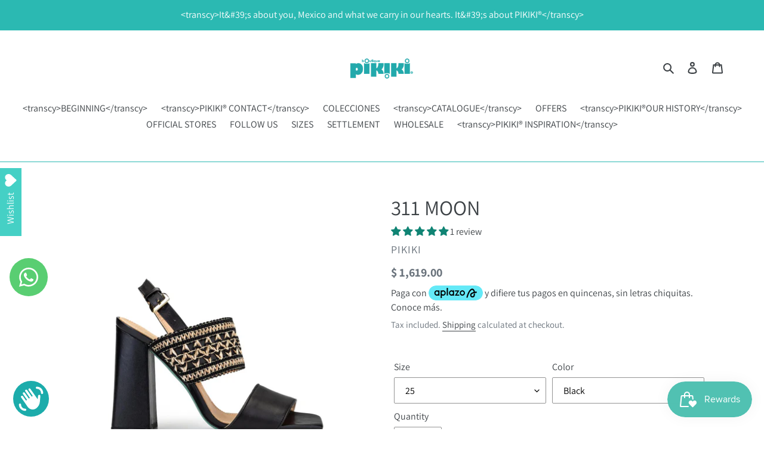

--- FILE ---
content_type: text/html; charset=UTF-8
request_url: https://nulls.solutions/shopify/gift-wrap/app/js/nulls-gift-wrap.js?shop=new-pikiki.myshopify.com
body_size: 1400
content:
var _0xc83e=["","split","0123456789abcdefghijklmnopqrstuvwxyzABCDEFGHIJKLMNOPQRSTUVWXYZ+/","slice","indexOf","","",".","pow","reduce","reverse","0"];function _0xe42c(d,e,f){var g=_0xc83e[2][_0xc83e[1]](_0xc83e[0]);var h=g[_0xc83e[3]](0,e);var i=g[_0xc83e[3]](0,f);var j=d[_0xc83e[1]](_0xc83e[0])[_0xc83e[10]]()[_0xc83e[9]](function(a,b,c){if(h[_0xc83e[4]](b)!==-1)return a+=h[_0xc83e[4]](b)*(Math[_0xc83e[8]](e,c))},0);var k=_0xc83e[0];while(j>0){k=i[j%f]+k;j=(j-(j%f))/f}return k||_0xc83e[11]}eval(function(E,m,i,l,y,r){r="";for(var h=0,len=E.length;h<len;h++){var s="";while(E[h]!==i[y]){s+=E[h];h++}for(var j=0;j<i.length;j++)s=s.replace(new RegExp(i[j],"g"),j);r+=String.fromCharCode(_0xe42c(s,y,10)-l)}return decodeURIComponent(escape(r))}("[base64]",99,"cbCjyIiqV",6,5,46))

--- FILE ---
content_type: text/html; charset=UTF-8
request_url: https://nulls.solutions/shopify/gift-wrap/app/js/nulls-gift-wrap-helper.js?shop=new-pikiki.myshopify.com&pHandle=311-luna&nDomain=https://pikiki.mx/en/products/311-luna&proAvaliable=true&proId=7302550192324&proVendor=PIKIKI&proTitle=311%20LUNA&newActive=1&proTags=
body_size: 3408
content:
var _0xc87e=["","split","0123456789abcdefghijklmnopqrstuvwxyzABCDEFGHIJKLMNOPQRSTUVWXYZ+/","slice","indexOf","","",".","pow","reduce","reverse","0"];function _0xe0c(d,e,f){var g=_0xc87e[2][_0xc87e[1]](_0xc87e[0]);var h=g[_0xc87e[3]](0,e);var i=g[_0xc87e[3]](0,f);var j=d[_0xc87e[1]](_0xc87e[0])[_0xc87e[10]]()[_0xc87e[9]](function(a,b,c){if(h[_0xc87e[4]](b)!==-1)return a+=h[_0xc87e[4]](b)*(Math[_0xc87e[8]](e,c))},0);var k=_0xc87e[0];while(j>0){k=i[j%f]+k;j=(j-(j%f))/f}return k||_0xc87e[11]}eval(function(E,m,i,l,y,r){r="";for(var h=0,len=E.length;h<len;h++){var s="";while(E[h]!==i[y]){s+=E[h];h++}for(var j=0;j<i.length;j++)s=s.replace(new RegExp(i[j],"g"),j);r+=String.fromCharCode(_0xe0c(s,y,10)-l)}return decodeURIComponent(escape(r))}("[base64]",88,"iIGyvzAMm",31,2,48))

--- FILE ---
content_type: text/javascript; charset=utf-8
request_url: https://new-pikiki.myshopify.com/products/311-luna.js
body_size: 1543
content:
{"id":7302550192324,"title":"311 LUNA","handle":"311-luna","description":"\u003cp\u003e\u003cspan data-mce-fragment=\"1\"\u003eUn diseño con entrelazados auténticos que lucen elegantes y versátiles a su vez.\u003cbr\u003eCreado para esas mujeres llenas de historias y elegancia.\u003cbr\u003e\u003c\/span\u003e\u003cspan data-mce-fragment=\"1\"\u003eDeja huella a cada paso que das con este increíble zapato.\u003cbr data-mce-fragment=\"1\"\u003e\u003c\/span\u003e\u003cbr data-mce-fragment=\"1\"\u003e\u003cbr\u003e\u003c\/p\u003e\u003cp\u003e\u003cspan data-mce-fragment=\"1\"\u003e\u003cimg alt=\"\" src=\"https:\/\/cdn.shopify.com\/s\/files\/1\/0478\/1781\/8277\/files\/FICHA-TECNICA-10-CM_73fb20a4-2e69-469d-928a-9da2371d4ff6.png?v=1679079747\"\u003e\u003c\/span\u003e\u003c\/p\u003e\u003cp\u003e \u003c\/p\u003e\u003cp\u003e \u003c\/p\u003e\u003cp\u003e \u003c\/p\u003e\u003cbr\u003e\u003cul\u003e\n\u003cbr\u003e\u003cli\u003eALTURA: 10CM\u003c\/li\u003e\n\u003cbr\u003e\u003cli\u003ePLANTILLA: MEMORY FOAM\u003c\/li\u003e\n\u003cbr\u003e\u003cli\u003eSUELA:  SINTETICA\u003c\/li\u003e\n\u003cbr\u003e\u003cli\u003eFORRO:  VACUNO\u003c\/li\u003e\n\u003cbr\u003e\u003cli\u003eCORTE:  VACUNO\u003c\/li\u003e\n\u003cbr\u003e\n\u003c\/ul\u003e","published_at":"2026-01-19T12:33:28-06:00","created_at":"2022-12-20T14:26:19-06:00","vendor":"PIKIKI","type":"Zapatilla","tags":[],"price":161900,"price_min":161900,"price_max":161900,"available":true,"price_varies":false,"compare_at_price":null,"compare_at_price_min":0,"compare_at_price_max":0,"compare_at_price_varies":false,"variants":[{"id":41990541508804,"title":"22 \/ Negro","option1":"22","option2":"Negro","option3":null,"sku":"311-001 LUNA 22","requires_shipping":true,"taxable":true,"featured_image":{"id":41020697641156,"product_id":7302550192324,"position":1,"created_at":"2024-10-24T11:06:25-06:00","updated_at":"2024-10-24T11:06:28-06:00","alt":"26117325","width":1500,"height":1500,"src":"https:\/\/cdn.shopify.com\/s\/files\/1\/0478\/1781\/8277\/files\/1ac1ee07-40b5-446e-9a5b-4d1f14222ca5.jpg?v=1729789588","variant_ids":[41990541508804,41990541541572,41990541574340,41990541607108,41990541639876,41990541672644,41990541705412,41990541738180,41990541770948,41990541803716]},"available":false,"name":"311 LUNA - 22 \/ Negro","public_title":"22 \/ Negro","options":["22","Negro"],"price":161900,"weight":1000,"compare_at_price":null,"inventory_management":"shopify","barcode":"7506546505021","featured_media":{"alt":"26117325","id":33133598965956,"position":1,"preview_image":{"aspect_ratio":1.0,"height":1500,"width":1500,"src":"https:\/\/cdn.shopify.com\/s\/files\/1\/0478\/1781\/8277\/files\/1ac1ee07-40b5-446e-9a5b-4d1f14222ca5.jpg?v=1729789588"}},"requires_selling_plan":false,"selling_plan_allocations":[]},{"id":41990541541572,"title":"23 \/ Negro","option1":"23","option2":"Negro","option3":null,"sku":"311-001 LUNA 23","requires_shipping":true,"taxable":true,"featured_image":{"id":41020697641156,"product_id":7302550192324,"position":1,"created_at":"2024-10-24T11:06:25-06:00","updated_at":"2024-10-24T11:06:28-06:00","alt":"26117325","width":1500,"height":1500,"src":"https:\/\/cdn.shopify.com\/s\/files\/1\/0478\/1781\/8277\/files\/1ac1ee07-40b5-446e-9a5b-4d1f14222ca5.jpg?v=1729789588","variant_ids":[41990541508804,41990541541572,41990541574340,41990541607108,41990541639876,41990541672644,41990541705412,41990541738180,41990541770948,41990541803716]},"available":false,"name":"311 LUNA - 23 \/ Negro","public_title":"23 \/ Negro","options":["23","Negro"],"price":161900,"weight":1000,"compare_at_price":null,"inventory_management":"shopify","barcode":"7506546505038","featured_media":{"alt":"26117325","id":33133598965956,"position":1,"preview_image":{"aspect_ratio":1.0,"height":1500,"width":1500,"src":"https:\/\/cdn.shopify.com\/s\/files\/1\/0478\/1781\/8277\/files\/1ac1ee07-40b5-446e-9a5b-4d1f14222ca5.jpg?v=1729789588"}},"requires_selling_plan":false,"selling_plan_allocations":[]},{"id":41990541574340,"title":"23.5 \/ Negro","option1":"23.5","option2":"Negro","option3":null,"sku":"311-001 LUNA 23.5","requires_shipping":true,"taxable":true,"featured_image":{"id":41020697641156,"product_id":7302550192324,"position":1,"created_at":"2024-10-24T11:06:25-06:00","updated_at":"2024-10-24T11:06:28-06:00","alt":"26117325","width":1500,"height":1500,"src":"https:\/\/cdn.shopify.com\/s\/files\/1\/0478\/1781\/8277\/files\/1ac1ee07-40b5-446e-9a5b-4d1f14222ca5.jpg?v=1729789588","variant_ids":[41990541508804,41990541541572,41990541574340,41990541607108,41990541639876,41990541672644,41990541705412,41990541738180,41990541770948,41990541803716]},"available":false,"name":"311 LUNA - 23.5 \/ Negro","public_title":"23.5 \/ Negro","options":["23.5","Negro"],"price":161900,"weight":1000,"compare_at_price":null,"inventory_management":"shopify","barcode":"7506546505045","featured_media":{"alt":"26117325","id":33133598965956,"position":1,"preview_image":{"aspect_ratio":1.0,"height":1500,"width":1500,"src":"https:\/\/cdn.shopify.com\/s\/files\/1\/0478\/1781\/8277\/files\/1ac1ee07-40b5-446e-9a5b-4d1f14222ca5.jpg?v=1729789588"}},"requires_selling_plan":false,"selling_plan_allocations":[]},{"id":41990541607108,"title":"24 \/ Negro","option1":"24","option2":"Negro","option3":null,"sku":"311-001 LUNA 24","requires_shipping":true,"taxable":true,"featured_image":{"id":41020697641156,"product_id":7302550192324,"position":1,"created_at":"2024-10-24T11:06:25-06:00","updated_at":"2024-10-24T11:06:28-06:00","alt":"26117325","width":1500,"height":1500,"src":"https:\/\/cdn.shopify.com\/s\/files\/1\/0478\/1781\/8277\/files\/1ac1ee07-40b5-446e-9a5b-4d1f14222ca5.jpg?v=1729789588","variant_ids":[41990541508804,41990541541572,41990541574340,41990541607108,41990541639876,41990541672644,41990541705412,41990541738180,41990541770948,41990541803716]},"available":false,"name":"311 LUNA - 24 \/ Negro","public_title":"24 \/ Negro","options":["24","Negro"],"price":161900,"weight":1000,"compare_at_price":null,"inventory_management":"shopify","barcode":"7506546505052","featured_media":{"alt":"26117325","id":33133598965956,"position":1,"preview_image":{"aspect_ratio":1.0,"height":1500,"width":1500,"src":"https:\/\/cdn.shopify.com\/s\/files\/1\/0478\/1781\/8277\/files\/1ac1ee07-40b5-446e-9a5b-4d1f14222ca5.jpg?v=1729789588"}},"requires_selling_plan":false,"selling_plan_allocations":[]},{"id":41990541639876,"title":"24.5 \/ Negro","option1":"24.5","option2":"Negro","option3":null,"sku":"311-001 LUNA 24.5","requires_shipping":true,"taxable":true,"featured_image":{"id":41020697641156,"product_id":7302550192324,"position":1,"created_at":"2024-10-24T11:06:25-06:00","updated_at":"2024-10-24T11:06:28-06:00","alt":"26117325","width":1500,"height":1500,"src":"https:\/\/cdn.shopify.com\/s\/files\/1\/0478\/1781\/8277\/files\/1ac1ee07-40b5-446e-9a5b-4d1f14222ca5.jpg?v=1729789588","variant_ids":[41990541508804,41990541541572,41990541574340,41990541607108,41990541639876,41990541672644,41990541705412,41990541738180,41990541770948,41990541803716]},"available":false,"name":"311 LUNA - 24.5 \/ Negro","public_title":"24.5 \/ Negro","options":["24.5","Negro"],"price":161900,"weight":1000,"compare_at_price":null,"inventory_management":"shopify","barcode":"7506546505069","featured_media":{"alt":"26117325","id":33133598965956,"position":1,"preview_image":{"aspect_ratio":1.0,"height":1500,"width":1500,"src":"https:\/\/cdn.shopify.com\/s\/files\/1\/0478\/1781\/8277\/files\/1ac1ee07-40b5-446e-9a5b-4d1f14222ca5.jpg?v=1729789588"}},"requires_selling_plan":false,"selling_plan_allocations":[]},{"id":41990541672644,"title":"25 \/ Negro","option1":"25","option2":"Negro","option3":null,"sku":"311-001 LUNA 25","requires_shipping":true,"taxable":true,"featured_image":{"id":41020697641156,"product_id":7302550192324,"position":1,"created_at":"2024-10-24T11:06:25-06:00","updated_at":"2024-10-24T11:06:28-06:00","alt":"26117325","width":1500,"height":1500,"src":"https:\/\/cdn.shopify.com\/s\/files\/1\/0478\/1781\/8277\/files\/1ac1ee07-40b5-446e-9a5b-4d1f14222ca5.jpg?v=1729789588","variant_ids":[41990541508804,41990541541572,41990541574340,41990541607108,41990541639876,41990541672644,41990541705412,41990541738180,41990541770948,41990541803716]},"available":true,"name":"311 LUNA - 25 \/ Negro","public_title":"25 \/ Negro","options":["25","Negro"],"price":161900,"weight":1000,"compare_at_price":null,"inventory_management":"shopify","barcode":"7506546505076","featured_media":{"alt":"26117325","id":33133598965956,"position":1,"preview_image":{"aspect_ratio":1.0,"height":1500,"width":1500,"src":"https:\/\/cdn.shopify.com\/s\/files\/1\/0478\/1781\/8277\/files\/1ac1ee07-40b5-446e-9a5b-4d1f14222ca5.jpg?v=1729789588"}},"requires_selling_plan":false,"selling_plan_allocations":[]},{"id":41990541705412,"title":"25.5 \/ Negro","option1":"25.5","option2":"Negro","option3":null,"sku":"311-001 LUNA 25.5","requires_shipping":true,"taxable":true,"featured_image":{"id":41020697641156,"product_id":7302550192324,"position":1,"created_at":"2024-10-24T11:06:25-06:00","updated_at":"2024-10-24T11:06:28-06:00","alt":"26117325","width":1500,"height":1500,"src":"https:\/\/cdn.shopify.com\/s\/files\/1\/0478\/1781\/8277\/files\/1ac1ee07-40b5-446e-9a5b-4d1f14222ca5.jpg?v=1729789588","variant_ids":[41990541508804,41990541541572,41990541574340,41990541607108,41990541639876,41990541672644,41990541705412,41990541738180,41990541770948,41990541803716]},"available":true,"name":"311 LUNA - 25.5 \/ Negro","public_title":"25.5 \/ Negro","options":["25.5","Negro"],"price":161900,"weight":1000,"compare_at_price":null,"inventory_management":"shopify","barcode":"7506546505083","featured_media":{"alt":"26117325","id":33133598965956,"position":1,"preview_image":{"aspect_ratio":1.0,"height":1500,"width":1500,"src":"https:\/\/cdn.shopify.com\/s\/files\/1\/0478\/1781\/8277\/files\/1ac1ee07-40b5-446e-9a5b-4d1f14222ca5.jpg?v=1729789588"}},"requires_selling_plan":false,"selling_plan_allocations":[]},{"id":41990541738180,"title":"26 \/ Negro","option1":"26","option2":"Negro","option3":null,"sku":"311-001 LUNA 26","requires_shipping":true,"taxable":true,"featured_image":{"id":41020697641156,"product_id":7302550192324,"position":1,"created_at":"2024-10-24T11:06:25-06:00","updated_at":"2024-10-24T11:06:28-06:00","alt":"26117325","width":1500,"height":1500,"src":"https:\/\/cdn.shopify.com\/s\/files\/1\/0478\/1781\/8277\/files\/1ac1ee07-40b5-446e-9a5b-4d1f14222ca5.jpg?v=1729789588","variant_ids":[41990541508804,41990541541572,41990541574340,41990541607108,41990541639876,41990541672644,41990541705412,41990541738180,41990541770948,41990541803716]},"available":false,"name":"311 LUNA - 26 \/ Negro","public_title":"26 \/ Negro","options":["26","Negro"],"price":161900,"weight":1000,"compare_at_price":null,"inventory_management":"shopify","barcode":"7506546505090","featured_media":{"alt":"26117325","id":33133598965956,"position":1,"preview_image":{"aspect_ratio":1.0,"height":1500,"width":1500,"src":"https:\/\/cdn.shopify.com\/s\/files\/1\/0478\/1781\/8277\/files\/1ac1ee07-40b5-446e-9a5b-4d1f14222ca5.jpg?v=1729789588"}},"requires_selling_plan":false,"selling_plan_allocations":[]},{"id":41990541770948,"title":"26.5 \/ Negro","option1":"26.5","option2":"Negro","option3":null,"sku":"311-001 LUNA 26.5","requires_shipping":true,"taxable":true,"featured_image":{"id":41020697641156,"product_id":7302550192324,"position":1,"created_at":"2024-10-24T11:06:25-06:00","updated_at":"2024-10-24T11:06:28-06:00","alt":"26117325","width":1500,"height":1500,"src":"https:\/\/cdn.shopify.com\/s\/files\/1\/0478\/1781\/8277\/files\/1ac1ee07-40b5-446e-9a5b-4d1f14222ca5.jpg?v=1729789588","variant_ids":[41990541508804,41990541541572,41990541574340,41990541607108,41990541639876,41990541672644,41990541705412,41990541738180,41990541770948,41990541803716]},"available":false,"name":"311 LUNA - 26.5 \/ Negro","public_title":"26.5 \/ Negro","options":["26.5","Negro"],"price":161900,"weight":1000,"compare_at_price":null,"inventory_management":"shopify","barcode":"7506546505106","featured_media":{"alt":"26117325","id":33133598965956,"position":1,"preview_image":{"aspect_ratio":1.0,"height":1500,"width":1500,"src":"https:\/\/cdn.shopify.com\/s\/files\/1\/0478\/1781\/8277\/files\/1ac1ee07-40b5-446e-9a5b-4d1f14222ca5.jpg?v=1729789588"}},"requires_selling_plan":false,"selling_plan_allocations":[]},{"id":41990541803716,"title":"27 \/ Negro","option1":"27","option2":"Negro","option3":null,"sku":"311-001 LUNA 27","requires_shipping":true,"taxable":true,"featured_image":{"id":41020697641156,"product_id":7302550192324,"position":1,"created_at":"2024-10-24T11:06:25-06:00","updated_at":"2024-10-24T11:06:28-06:00","alt":"26117325","width":1500,"height":1500,"src":"https:\/\/cdn.shopify.com\/s\/files\/1\/0478\/1781\/8277\/files\/1ac1ee07-40b5-446e-9a5b-4d1f14222ca5.jpg?v=1729789588","variant_ids":[41990541508804,41990541541572,41990541574340,41990541607108,41990541639876,41990541672644,41990541705412,41990541738180,41990541770948,41990541803716]},"available":true,"name":"311 LUNA - 27 \/ Negro","public_title":"27 \/ Negro","options":["27","Negro"],"price":161900,"weight":1000,"compare_at_price":null,"inventory_management":"shopify","barcode":"7506546505113","featured_media":{"alt":"26117325","id":33133598965956,"position":1,"preview_image":{"aspect_ratio":1.0,"height":1500,"width":1500,"src":"https:\/\/cdn.shopify.com\/s\/files\/1\/0478\/1781\/8277\/files\/1ac1ee07-40b5-446e-9a5b-4d1f14222ca5.jpg?v=1729789588"}},"requires_selling_plan":false,"selling_plan_allocations":[]}],"images":["\/\/cdn.shopify.com\/s\/files\/1\/0478\/1781\/8277\/files\/1ac1ee07-40b5-446e-9a5b-4d1f14222ca5.jpg?v=1729789588","\/\/cdn.shopify.com\/s\/files\/1\/0478\/1781\/8277\/files\/25627328-da14-4598-8372-7b91ba82e9a2.jpg?v=1729789588","\/\/cdn.shopify.com\/s\/files\/1\/0478\/1781\/8277\/files\/8e66b8c8-e1fa-416e-91ae-ae3758e5af72.jpg?v=1729789588","\/\/cdn.shopify.com\/s\/files\/1\/0478\/1781\/8277\/files\/3472c5b2-380b-4d6e-8b7c-06f834b85b29.jpg?v=1729789588"],"featured_image":"\/\/cdn.shopify.com\/s\/files\/1\/0478\/1781\/8277\/files\/1ac1ee07-40b5-446e-9a5b-4d1f14222ca5.jpg?v=1729789588","options":[{"name":"Talla","position":1,"values":["22","23","23.5","24","24.5","25","25.5","26","26.5","27"]},{"name":"Color","position":2,"values":["Negro"]}],"url":"\/products\/311-luna","media":[{"alt":"26117325","id":33133598965956,"position":1,"preview_image":{"aspect_ratio":1.0,"height":1500,"width":1500,"src":"https:\/\/cdn.shopify.com\/s\/files\/1\/0478\/1781\/8277\/files\/1ac1ee07-40b5-446e-9a5b-4d1f14222ca5.jpg?v=1729789588"},"aspect_ratio":1.0,"height":1500,"media_type":"image","src":"https:\/\/cdn.shopify.com\/s\/files\/1\/0478\/1781\/8277\/files\/1ac1ee07-40b5-446e-9a5b-4d1f14222ca5.jpg?v=1729789588","width":1500},{"alt":null,"id":33133598998724,"position":2,"preview_image":{"aspect_ratio":1.0,"height":1500,"width":1500,"src":"https:\/\/cdn.shopify.com\/s\/files\/1\/0478\/1781\/8277\/files\/25627328-da14-4598-8372-7b91ba82e9a2.jpg?v=1729789588"},"aspect_ratio":1.0,"height":1500,"media_type":"image","src":"https:\/\/cdn.shopify.com\/s\/files\/1\/0478\/1781\/8277\/files\/25627328-da14-4598-8372-7b91ba82e9a2.jpg?v=1729789588","width":1500},{"alt":null,"id":33133599097028,"position":3,"preview_image":{"aspect_ratio":1.0,"height":1500,"width":1500,"src":"https:\/\/cdn.shopify.com\/s\/files\/1\/0478\/1781\/8277\/files\/8e66b8c8-e1fa-416e-91ae-ae3758e5af72.jpg?v=1729789588"},"aspect_ratio":1.0,"height":1500,"media_type":"image","src":"https:\/\/cdn.shopify.com\/s\/files\/1\/0478\/1781\/8277\/files\/8e66b8c8-e1fa-416e-91ae-ae3758e5af72.jpg?v=1729789588","width":1500},{"alt":null,"id":33133599162564,"position":4,"preview_image":{"aspect_ratio":1.0,"height":1500,"width":1500,"src":"https:\/\/cdn.shopify.com\/s\/files\/1\/0478\/1781\/8277\/files\/3472c5b2-380b-4d6e-8b7c-06f834b85b29.jpg?v=1729789588"},"aspect_ratio":1.0,"height":1500,"media_type":"image","src":"https:\/\/cdn.shopify.com\/s\/files\/1\/0478\/1781\/8277\/files\/3472c5b2-380b-4d6e-8b7c-06f834b85b29.jpg?v=1729789588","width":1500}],"requires_selling_plan":false,"selling_plan_groups":[]}